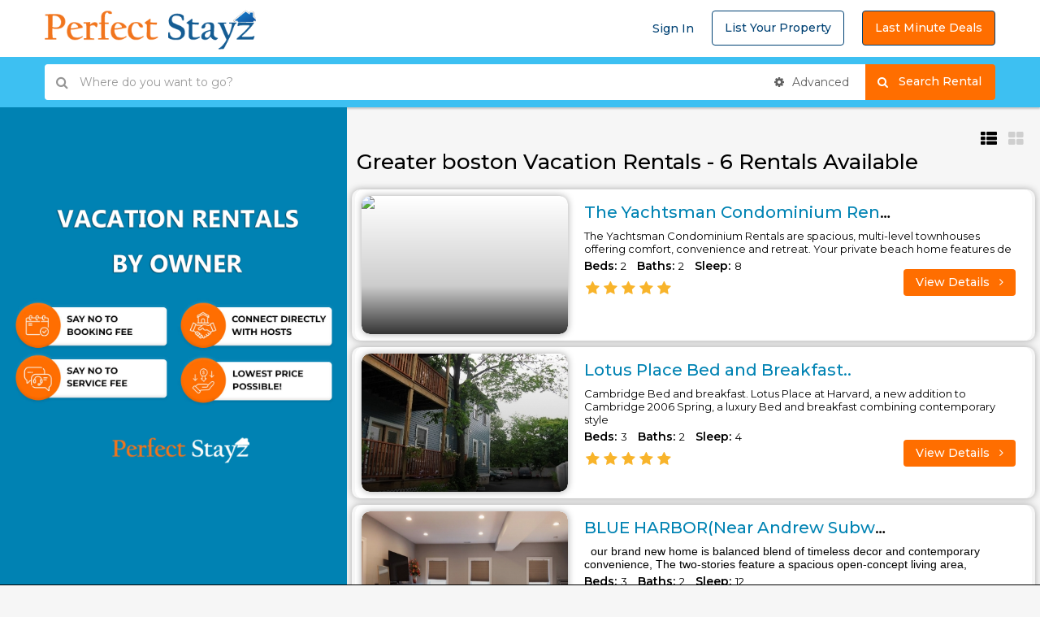

--- FILE ---
content_type: text/html; charset=UTF-8
request_url: https://www.perfectstayz.com/vacation-rental/greater-boston-968
body_size: 82643
content:

<!DOCTYPE html PUBLIC "-//W3C//DTD XHTML 1.0 Strict//EN" "https://www.w3.org/TR/xhtml1/DTD/xhtml1-strict.dtd">

<html lang="en">

  

<head>

   

    <!--Meta tags-->

    <meta charset="UTF-8">

    <meta name="viewport" content="width=device-width, initial-scale=1">

    
    <title>Greater boston Vacation Home Rentals By Owner, Greater boston Vacation Homes, Villa & Condos with no booking fee.</title>

    <meta name="description" content="Best Greater boston vacation rentals by owner, Massachusetts vacation homes for rent by Owner, villas, cabins, cottages, apartments & 1,2,3 & 4 bedroom Vacation condo Rentals in Greater boston. No service fee book directly at perfectstayz.com."/>

    
    <meta name='keywords' content='Greater boston vacation rentals by owner, Massachusetts vacation home rentals,Vacation condo Rentals in Greater boston, No Booking Fee & No service fee, perfectstayz.com'>

    

    <meta name='content-language' content='en'>

    <meta name="robots" content="index, follow">

    

    <meta name="geo.region" content="US-MA" />

     <meta name="geo.position" content="37.09024;-95.712891" />

    <meta name="geo.placename" content="Greater Boston" />

    <meta name="ICBM" content="37.09024, -95.712891" />

    <meta name="author" content="PerfectStayz.com">

    <meta name="theme-color" content="#ffffff"> 

    <meta http-equiv="Content-Type" content="text/html; charset=utf-8" />

    <link rel="apple-touch-icon" sizes="144x144" href="https://www.perfectstayz.com/images/favicon.png">

    <link rel="icon" type="image/png" href="https://www.perfectstayz.com/images/favicon.png" sizes="32x32">

    <link rel="icon" type="image/png" href="https://www.perfectstayz.com/images/favicon.png" sizes="16x16">

    <link rel="manifest" href="https://www.perfectstayz.com/images/favicons/manifest.json">

    <link rel="mask-icon" href="https://www.perfectstayz.com/images/favicons/safari-pinned-tab.svg">    

    <link href="https://www.perfectstayz.com/css/bootstrap.css" rel="stylesheet" type="text/css" />

    <link href="https://www.perfectstayz.com/css/bootstrap-select.css" rel="stylesheet" type="text/css" />

    <link href="https://www.perfectstayz.com/css/font-awesome.css" rel="stylesheet" type="text/css" />

    <link href="https://www.perfectstayz.com/css/owl.carousel.css" rel="stylesheet" type="text/css" />

    <link href="https://www.perfectstayz.com/css/owl.theme.css" rel="stylesheet" type="text/css" />

    <link href="https://www.perfectstayz.com/css/jquery-ui.css" rel="stylesheet" type="text/css" />

    <link href="https://www.perfectstayz.com/css/bootstrap-datetimepicker.min.css" rel="stylesheet" type="text/css" />

    <link href="https://www.perfectstayz.com/css/styles.css" rel="stylesheet" type="text/css" /> 

	<meta name="google-site-verification" content="wxjTGFj-qtlozJqcV7bx3dknm3ZC0vBJY81KOu3q9fc" />

    <link href="https://www.stayholidayrentals.com/autocomplete/autocomplete.css" rel="stylesheet" type="text/css" />

	 <script>
  (function(i,s,o,g,r,a,m){i['GoogleAnalyticsObject']=r;i[r]=i[r]||function(){
  (i[r].q=i[r].q||[]).push(arguments)},i[r].l=1*new Date();a=s.createElement(o),
  m=s.getElementsByTagName(o)[0];a.async=1;a.src=g;m.parentNode.insertBefore(a,m)
  })(window,document,'script','https://www.google-analytics.com/analytics.js','ga');

  ga('create', 'UA-106181721-1', 'auto');
  ga('send', 'pageview');

</script>
<style>

div.pagination {

    font-family: "Lucida Sans", Geneva, Verdana, sans-serif;

    padding:20px;

    margin:7px;

}

div.pagination a {

    margin: 2px;

    padding: 0.5em 0.64em 0.43em 0.64em;

    background-color: #4cc6f4;

    text-decoration: none;

    color: #fff;

}

div.pagination a:hover, div.pagination a:active {

    padding: 0.5em 0.64em 0.43em 0.64em;

    margin: 2px;

    background-color: #07C25F;

    color: #fff;

}

div.pagination span.current {

    padding: 0.5em 0.64em 0.43em 0.64em;

    margin: 2px;

    background-color: #07c25f;

    color: #07c25f;

}

div.pagination span.disabled {

    display:none;

}

</style>



 <style>

 



#iw-container {



  height: auto;



  margin-bottom: 0;



  padding: 10px 0x;



  width: 280px;



}

 



#iw-container .iw-title {

 

    background-color: #fff;

    border-radius: 0;

    color: #00aeef;

    font-family: "Open Sans Condensed",sans-serif;

    font-size: 12px;

    font-weight: 800;



    letter-spacing: 0.5px;



  margin: 0;



  padding: 6px 0;



  text-align: left;



  text-transform: uppercase;



}



 

#iw-container .iw-content {



    font-size: 13px;



    font-weight: 400;



    margin-right: 0px;



    padding: 0px 0px 0px 0px;



    max-height: 219px;

/*

    overflow-y: auto;



    overflow-x: hidden;*/



}

 



.propimg img{



    width:100%;



    height: 100%;



}



.iw-content img {



    float: none;



    margin: 0 0px 0px 0px; 



}



.iw-subTitle {



  color: #C6137D;



  font-size: 13px;



  font-weight: 400;



  padding: 0;



  text-align: left;



  line-height: normal;



}



.gm-style .gm-style-iw{margin: 5px;max-width: 300px !important;}

.gm-style .gm-style-iw-d{font-size: 18px;    text-align: center;    max-height: 280px !important;}

.gm-style img {

    max-width: none;

    width: 100%;

    object-fit: cover;

    height: 250px;

} 

.slide-result { position: relative;}



.plusIcon { position: absolute; text-align: right; width: 100%; right: -10px; top: 6px; font-size: 10px; color: #5E5E5E;}







.newDate_box .bar_width li:nth-child(2) { width: 59% !important;}






.grid-view .figure-block
{
    height: 250px !important;
}
</style>





 

</head>

<body onUnload="GUnload()">



<!--start header section header v1-->

 <header id="header-section" class="header-section-4 header-main nav-left hidden-sm hidden-xs" data-sticky="1">
    <div class="container">
        <div class="header-left">
            <div class="logo">
                <a href="https://www.perfectstayz.com/index.php">
                    <img src="https://www.perfectstayz.com/images/perfectstayz.png" alt="logo">                </a>            </div>
             
        </div>
        <div class="header-right">
            <div class="user">  
                      <a href="https://www.perfectstayz.com/login">Sign In </a> 
                <a href="https://www.perfectstayz.com/sign-up" class="btn btn-default">List Your Property</a>
                 <a href="https://www.perfectstayz.com/lastmindeal" class="btn btn-default" style="background-color: #ff6e00;color:#fff;">Last Minute Deals</a>
                
                                     </div>
        </div>
    </div>
</header>
<div class="header-mobile visible-sm visible-xs">
    <div class="container">
        <!--start mobile nav-->
        <div class="mobile-nav">
            <span class="nav-trigger"><i class="fa fa-navicon"></i></span>
            <div class="nav-dropdown main-nav-dropdown">
                 <ul>  
                                  
             <li> <a href="https://www.perfectstayz.com/login"> <i class="fa fa-user"></i> Log in</a></li>
             <li> <a href="https://www.perfectstayz.com/sign-up"> <i class="fa fa-plus-circle"></i>List Your Property</a></li>
             <li> <a href="https://www.perfectstayz.com/lastmindeal"> <i class="fa fa-plus-circle"></i> Last Minute Deals</a></li>
                           
                              
              
                            
                        </ul>
                
            </div>
        </div>
        <!--end mobile nav-->
        <div class="header-logo">
            <a href="https://www.perfectstayz.com/index.php"><img src="https://www.perfectstayz.com/images/perfectstayz.png" alt="logo"></a>
        </div>
        <!--<div class="header-user">
            <ul class="account-action">
                <li>
                    <span class="user-icon"><i class="fa fa-user"></i></span>
                    <div class="account-dropdown">
                        <ul>  
                                    <li> <a href="https://www.perfectstayz.com/lastmindeal"> <i class="fa fa-plus-circle"></i> Last Minute Deals</a></li>
                           <li> <a href="https://www.perfectstayz.com/sign-up"> <i class="fa fa-plus-circle"></i>List Your Property</a></li>
                            <li> <a href="https://www.perfectstayz.com/login"> <i class="fa fa-user"></i> Log in</a></li>
                              
              
                            
                        </ul>
                    </div>
                </li>
            </ul>
        </div>-->
    </div>
</div>
<!--end header section header v1-->



 <script>
function searchFilter(page_num) {
    page_num = page_num?page_num:0;
    var propertytype = $('#propertytype').val();
    var bedrooms = $('#bedrooms').val();
    var baths = $('#baths').val();
    var sleepsmin = $('#sleepsmin').val();
    var sleepsmax = $('#sleepsmax').val();
    var pricemin = $('#pricemin').val();
    var pricemax = $('#pricemax').val();
    var amenities = $('#amenities').val();
    var amenitiess = $('#amenitiess').val();
    var amenitiesss = $('#amenitiesss').val();
    var amenitiessss = $('#amenitiessss').val();
    var amenitiesssss = $('#amenitiesssss').val();
   var from = "";
    var to = "";
	
    var destination = "968";   
	 var location = "Greater boston ";       
   // alert(amenitiess);
   var base = 'https://www.perfectstayz.com/';
    $.ajax({
        type: 'POST',
        url: base+'getData.php',
        data:'page='+page_num+'&propertytype='+propertytype+'&bedrooms='+bedrooms+'&baths='+baths+'&sleepsmin='+sleepsmin+'&sleepsmax='+sleepsmax+'&pricemin='+pricemin+'&pricemax='+pricemax+'&amenities='+amenities+'&amenitiess='+amenitiess+'&amenitiesss='+amenitiesss+'&amenitiessss='+amenitiessss+'&amenitiesssss='+amenitiesssss+'&from='+from+'&to='+to+'&location='+location+'&destination='+destination,
        beforeSend: function () {
            $('#posts_content').html($('.loading-overlay').html());
        },
        success: function (html) {
            $('#posts_content').html(html);
            //$('.loading-overlay').fadeOut("slow");
        }
    });
}

</script> 
 
<!--start advanced search section-->
<section class="advanced-search advance-search-header">
    <div class="container">
        <div class="row">
            <div class="col-sm-12">
               <form name="searchfrm" id="searchfrm"  method="post"  action="https://www.perfectstayz.com/dist-search-url.php">
                    <div class="form-group search-long">
                        <div class="search">
                            <div class="input-search input-icon" style="width:166650px">
                              <input id="keyword" class="form-control location" name="keyword" autocomplete="off"  type="text"  placeholder="Where do you want to go?">
                            </div>
                            <!-- <div class="input-calendar input-icon">
                                <input class="form-control" id="date" name="from" type="text" placeholder="Check In">
                            </div>
                           <div class="input-calendar input-icon">
                                <input class="form-control" id="date2" name="to" type="text" placeholder="Check Out">
                            </div>-->
                             
                            <div class="advance-btn-holder">
                                <button class="advance-btn btn" type="button"><i class="fa fa-gear"></i> Advanced</button>
                            </div>
                        </div>
                        <div class="search-btn">
                         <button class="btn btn-secondary">&nbsp;&nbsp;<i class="fa fa-search"></i>Search Rental  &nbsp;&nbsp;&nbsp;&nbsp;</button>
                            <!--<button class="btn btn-secondary"   name="searchbutton">Go</button>-->
                        </div>
                    </div>  </form>
                    <div class="advance-fields">
                        <div class="row">
                            
                            <div class="col-sm-4 col-xs-6">
                                <div class="form-group">
                                    <select class="selectpicker" name="propertytype" id="propertytype" data-live-search="true" title="Property Type" onchange="searchFilter()">
                                         <option value="">Type</option>
                                         <option value="Apartment">Apartment</option>
                                         <option value="BnB">Bed and Breakfast</option>
                                         <option value="Boat">Boat</option>
                                         <option value="Bungalow">Bungalow</option>
                                         <option value="Cabin">Cabin</option>
                                         <option value="Cottage">Cottage</option>
                                         <option value="Condo">Condo</option>
                                         <option value="Estate">Estate</option> 
                                         <option value="Hotel">Hotel</option>
                                         <option value="House">House</option>  
                                         <option value="Resort">Resort</option>
                                         <option value="Studio">Studio</option>
                                         <option value="Townhome">Townhome</option>
                                         <option value="Villa">Villa</option>
                                         <option value="Yacht">Yacht</option>
                                         
                                    </select>
                                </div>
                            </div>
                            <div class="col-sm-2 col-xs-6">
                                <div class="form-group">
                                <select class="selectpicker" name="bedrooms" id="bedrooms" data-live-search="true" title="Beds" onchange="searchFilter()">
                                       <option value="">Any</option>
                                       <option value="Studio">Studio</option>
                                        <option value="1 Bedroom">01</option>
                                        <option value="2 Bedroom">02</option>
                                        <option value="3 Bedroom">03</option>
                                        <option value="4 Bedroom">04</option>
                                        <option value="5 Bedroom">05</option>
                                        <option value="6 Bedroom">06</option>
                                        <option value="7 Bedroom">07</option>
                                        <option value="8 Bedroom">08</option>
                                        <option value="9 Bedroom">09</option>
                                        <option value="10 Bedroom">10</option>
                                        <option value="11 Bedroom">11</option>
                                        <option value="12 Bedroom">12</option>
                                        <option value="13 Bedroom">13</option>
                                        <option value="14 Bedroom">14</option>
                                        <option value="15 Bedroom">15</option>
                                        <option value="16 Bedroom">16</option>
                                        <option value="17 Bedroom">17</option>
                                        <option value="18 Bedroom">18</option>
                                        <option value="19 Bedroom">19</option>
                                        <option value="20 Bedroom">20</option>

                                    </select>
                                </div>
                            </div>
                            <div class="col-sm-2 col-xs-6">
                                <div class="form-group">
                                <select class="selectpicker" name="baths" id="baths" data-live-search="true" title="Baths" onchange="searchFilter()">
                                      <option value="">Any</option>
                                        <option value="1 Bathroom">01</option>
                                        <option value="2 Bathrooms">02</option>
                                        <option value="3 Bathrooms">03</option>
                                        <option value="4 Bathrooms">04</option>
                                        <option value="5 Bathrooms">05</option>
                                        <option value="6 Bathrooms">06</option>
                                        <option value="7 Bathrooms">07</option>
                                        <option value="8 Bathrooms">08</option>
                                        <option value="9 Bathrooms">09</option>
                                        <option value="10 Bathrooms">10</option>
                                        <option value="11 Bathrooms">11</option>
                                        <option value="12 Bathrooms">12</option>
                                        <option value="13 Bathrooms">13</option>
                                        <option value="14 Bathrooms">14</option>
                                        <option value="15 Bathrooms">15</option>
                                    </select>
                                </div>
                            </div>
                            <div class="col-sm-2 col-xs-6">
                                <div class="form-group">
                            <select class="selectpicker" name="sleepsmin" id="sleepsmin" data-live-search="true" title="Min Sleep" onchange="searchFilter()">
                                        <option value="">Any</option>
                                        <option value="1">01</option>
                                        <option value="2">02</option>
                                        <option value="3">03</option>
                                        <option value="4">04</option>
                                        <option value="5">05</option>
                                        <option value="6">06</option>
                                        <option value="7">07</option>
                                        <option value="8">08</option>
                                        <option value="9">09</option>
                                        <option value="10">10</option>
                                        <option value="11">11</option>
                                        <option value="12">12</option>
                                        <option value="13">13</option>
                                        <option value="14">14</option>
                                        <option value="15">15</option> 
                                    </select>
                                </div>
                            </div>
                            <div class="col-sm-2 col-xs-6">
                                <div class="form-group">
                            <select class="selectpicker" name="sleepsmax" id="sleepsmax" data-live-search="true" title="Max Sleep" onchange="searchFilter()">
                                        <option value="">Any</option>
                                        <option value="1">01</option>
                                        <option value="2">02</option>
                                        <option value="3">03</option>
                                        <option value="4">04</option>
                                        <option value="5">05</option>
                                        <option value="6">06</option>
                                        <option value="7">07</option>
                                        <option value="8">08</option>
                                        <option value="9">09</option>
                                        <option value="10">10</option>
                                        <option value="11">11</option>
                                        <option value="12">12</option>
                                        <option value="13">13</option>
                                        <option value="14">14</option>
                                        <option value="15">15</option>
                                        <option value="16">16</option>
                                        <option value="17">17</option>
                                        <option value="18">18</option>
                                        <option value="19">19</option>
                                        <option value="20">20</option>
                                    </select>
                                </div>
                            </div>
                            <!--<div class="col-sm-4 col-xs-6">
                                <div class="range-advanced-main">
                                    <div class="range-text">
                                        <input type="text" name="pricemin" id="pricemin" class="min-price-range-hidden range-input" readonly >
                                        <input type="text" name="pricemax" id="pricemax" class="max-price-range-hidden range-input" readonly>
                                        <p><span class="range-title">Price Range:</span> from <span class="min-price-range"></span> to <span class="max-price-range"></span></p>
                                    </div>
                                    <div class="range-wrap">
                                        <div class="price-range-advanced"></div>
                                    </div>
                                </div>
                            </div>
                            <div class="col-sm-12 col-xs-12 features-list">

                                <label class="advance-trigger text-uppercase title"><i class="fa fa-plus-square"></i> Other Features </label>
                                <div class="clearfix"></div>
                                <div class="field-expand"> 
                                    <label class="checkbox-inline">
                                        <input type="checkbox" name="amenities[]" id="amenities" value="Pool" onchange="searchFilter()"> Pool
                                    </label>
                                    <label class="checkbox-inline">
                                        <input type="checkbox" name="amenities[]" id="amenities"  value="Hot tub" onchange="searchFilter()"> Hot tub
                                    </label>
                                    <label class="checkbox-inline">
                                        <input type="checkbox" name="amenities[]" id="amenities"  value=" Air Conditioning" onchange="searchFilter()">  Air Conditioning
                                    </label>
                                    <label class="checkbox-inline">
                                        <input type="checkbox" name="amenities[]" id="amenities"  value="Pets" onchange="searchFilter()"> Pets
                                    </label>
                                    <label class="checkbox-inline">
                                        <input type="checkbox" name="amenities[]" id="amenities"  value="Games" onchange="searchFilter()"> Games
                                    </label>
                                     
                                </div>
                            </div>-->
                        </div>
                    </div> 
              
            </div>
        </div>
    </div>
</section>
<!--end advanced search section-->



    <!--start section page body-->

    <section id="section-body" class="houzez-body-half">
        <div class="container-fluid">
            <div class="row">
                <div class="col-md-4 col-sm-5 col-xs-12 hidden-xs no-padding">
                     <div class="map-half fave-screen-fix">
                        <div id="houzez-gmap-main" class="fave-screen-fix" style="background:#0082b3;display: flex;justify-content: center;">
                            <a style="display: flex;justify-content: center;" target="_blank" href="https://www.perfectstayz.com/no-service-fee-no-booking-fee.php"> <img style="width: 100%;height: auto;margin: auto;margin-right: auto;object-fit: contain;" src="https://www.perfectstayz.com/images/map/ps-jpg.png" /></a>
                            <!--<div id="map" style="width: 100%; height: 550px"></div>-->
                             
                            <!--<div class="map-zoom-actions">-->
                            <!--    <span id="houzez-gmap-full" class="map-btn"><i class="fa fa-arrows-alt"></i> <span>Fullscreen</span></span>-->
                            <!--</div>-->
                        </div>
                    </div> 
                </div>
                <div class="col-md-8 col-sm-7 col-xs-12 no-padding">
                    <div class="module-half fave-screen-fix">
                        <!--start latest listing module-->
                        <div class="houzez-module">
                            <!--start list tabs-->
                            <div class="list-tabs table-list full-width">
                                <div class="tabs table-cell">
                                
                                    

                                     

                                </div>

                                <div class="sort-tab table-cell text-right">

                                    <span class="view-btn btn-list active"><i class="fa fa-th-list"></i></span>

                                    <span class="view-btn btn-grid"><i class="fa fa-th-large"></i></span>

                                </div>

                            </div>

                               <!--end list tabs-->

                            <div class="property-listing list-view">

                                <div class="row"><div class="post-wrapper">

                                	 <div class="loading-overlay" style="display:none;"><img style="margin-left:40%;" src="https://www.perfectstayz.com/spinner.svg"/></div>

                             

    

    <div id="posts_content">

    
    <h1 class="tabs-title" style="margin: -27px 0 18px 6px !important;">  Greater boston   Vacation Rentals - 6 Rentals Available</h1>

    
        <div class="posts_list">

        
             <div class="item-wrap " style="box-shadow: 0px 0px 8px #a7a7a7;border-radius: 10px;">

                                        <div class="property-item table-list">

                                            <div class="table-cell" style="border-radius: 10px;overflow: hidden;box-shadow: 0px 0px 8px #a7a7a7;">

                                                <div class="figure-block">

                                                    <figure class="item-thumb">

                                                         

                                                          

                                                     
                                                

                                                

                                                

                                                        <div class="price hide-on-list">

                                                      
                                                            <!-- property.php?id=2993-->

                                                            

                                                        </div> 

                                                        <a href="https://www.perfectstayz.com/vacation-rental/2993/"  class="hover-effect" target="_blank">

                                                        
                                                            <img src=" https://www.findamericanrentals.com/files/images/pphoto_102704_1.jpg" alt="thumb">                                                        </a>

                                                        

                                                    </figure>

                                                </div>

                                            </div>

                                            <div class="item-body table-cell">



                                                <div class="body-left table-cell">

                                                    <div class="info-row">

                                                        

                                                        <h2 class="property-title"><a href="https://www.perfectstayz.com/vacation-rental/2993/" target="_blank">The Yachtsman Condominium Rent..</a></h2>

                                                        <!--<h4 class="property-location"></h4>-->

                                                    </div>

                                                    <div class="info-row amenities hide-on-grid">

                                                        

                                                <p style="font-family:'Source Sans Pro', sans-serif !important; font-size: 14px;"><p>
	The Yachtsman Condominium Rentals are spacious, multi-level townhouses offering comfort, convenience and retreat. Your private beach home features de</p> 

<p>

                                                           <span style="font-weight: bold; font-size: 14px;">Beds: </span>2
                                                            <span style="margin-left: 10px;font-weight: bold; font-size: 14px;">Baths: </span>2 

                                                            <span style="margin-left: 10px;font-weight: bold; font-size: 14px;">Sleep: </span>8</p>                                                      </p>

                                                    </div>

                                                     

                                                    <div class="info-row date hide-on-grid">
                                                            <!--<h6 style="text-transform: capitalize;"><i class="fa fa-user"></i> kEMlzpAX  </h6>-->

                                                        

                                                    </div> 
                                                    <div class="rating" style="margin-bottom: 0px !important;">

                                                   <span class="bottom-ratings" > 

                                                <span class="fa fa-star" style="font-size: 18px;"></span>

                                                <span class="fa fa-star" style="font-size: 18px;"></span>

                                                <span class="fa fa-star" style="font-size: 18px;"></span>

                                                <span class="fa fa-star" style="font-size: 18px;"></span>

                                                <span class="fa fa-star" style="font-size: 18px;"></span>

                                                </span></div>

                                                </div>

                                                <div class="body-right table-cell hidden-gird-cell">

                                                    <div class="info-row price">

                                                        
                                                    </div>

                                                    <div class="info-row phone text-right" style="display: block !important;">

                                                        <a href="https://www.perfectstayz.com/vacation-rental/2993/" class="btn btn-primary" target="_blank">View Details <i class="fa fa-angle-right fa-right"></i></a>

                                                         

                                                    </div>

                                                </div>

                                                <div class="table-list full-width hide-on-list">

                                                    <div class="cell">

                                                        <div class="info-row amenities">

                                                            <p>

                                                             <span style="font-weight: bold; font-size: 14px;">Beds: </span>2
                                                            <span style="margin-left: 10px;font-weight: bold; font-size: 14px;">Baths: </span>2 

                                                            <span style="margin-left: 10px;font-weight: bold; font-size: 14px;">Sleep: </span>8</p>

                                                        </div>

                                                    </div>

                                           

                                                    <div class="cell">

                                                        <div class="phone" style="display: block !important;">

                                                            <a href="https://www.perfectstayz.com/vacation-rental/2993/" class="btn btn-primary" target="_blank">View Details <i class="fa fa-angle-right fa-right"></i></a>

                                                            

                                                        </div>

                                                    </div>

                                                </div>

                                            </div>

                                        </div>



                                         

                                    </div>

        
             <div class="item-wrap " style="box-shadow: 0px 0px 8px #a7a7a7;border-radius: 10px;">

                                        <div class="property-item table-list">

                                            <div class="table-cell" style="border-radius: 10px;overflow: hidden;box-shadow: 0px 0px 8px #a7a7a7;">

                                                <div class="figure-block">

                                                    <figure class="item-thumb">

                                                         

                                                          

                                                     
                                                

                                                

                                                

                                                        <div class="price hide-on-list">

                                                      
                                                            <!-- property.php?id=40713-->

                                                            

                                                        </div> 

                                                        <a href="https://www.perfectstayz.com/vacation-rental/40713/"  class="hover-effect" target="_blank">

                                                        
                                                            <img src=" https://www.findamericanrentals.com/files/images/pphoto_181110010211_1_Holiday_Condo_Rental.jpg" alt="thumb">                                                        </a>

                                                        

                                                    </figure>

                                                </div>

                                            </div>

                                            <div class="item-body table-cell">



                                                <div class="body-left table-cell">

                                                    <div class="info-row">

                                                        

                                                        <h2 class="property-title"><a href="https://www.perfectstayz.com/vacation-rental/40713/" target="_blank">Lotus Place Bed and Breakfast..</a></h2>

                                                        <!--<h4 class="property-location"></h4>-->

                                                    </div>

                                                    <div class="info-row amenities hide-on-grid">

                                                        

                                                <p style="font-family:'Source Sans Pro', sans-serif !important; font-size: 14px;"><p>
	Cambridge Bed and breakfast. Lotus Place at Harvard, a new addition to Cambridge 2006 Spring, a luxury Bed and breakfast combining contemporary style</p> 

<p>

                                                           <span style="font-weight: bold; font-size: 14px;">Beds: </span>3
                                                            <span style="margin-left: 10px;font-weight: bold; font-size: 14px;">Baths: </span>2 

                                                            <span style="margin-left: 10px;font-weight: bold; font-size: 14px;">Sleep: </span>4</p>                                                      </p>

                                                    </div>

                                                     

                                                    <div class="info-row date hide-on-grid">
                                                            <!--<h6 style="text-transform: capitalize;"><i class="fa fa-user"></i> kEMlzpAX  </h6>-->

                                                        

                                                    </div> 
                                                    <div class="rating" style="margin-bottom: 0px !important;">

                                                   <span class="bottom-ratings" > 

                                                <span class="fa fa-star" style="font-size: 18px;"></span>

                                                <span class="fa fa-star" style="font-size: 18px;"></span>

                                                <span class="fa fa-star" style="font-size: 18px;"></span>

                                                <span class="fa fa-star" style="font-size: 18px;"></span>

                                                <span class="fa fa-star" style="font-size: 18px;"></span>

                                                </span></div>

                                                </div>

                                                <div class="body-right table-cell hidden-gird-cell">

                                                    <div class="info-row price">

                                                        
                                                    </div>

                                                    <div class="info-row phone text-right" style="display: block !important;">

                                                        <a href="https://www.perfectstayz.com/vacation-rental/40713/" class="btn btn-primary" target="_blank">View Details <i class="fa fa-angle-right fa-right"></i></a>

                                                         

                                                    </div>

                                                </div>

                                                <div class="table-list full-width hide-on-list">

                                                    <div class="cell">

                                                        <div class="info-row amenities">

                                                            <p>

                                                             <span style="font-weight: bold; font-size: 14px;">Beds: </span>3
                                                            <span style="margin-left: 10px;font-weight: bold; font-size: 14px;">Baths: </span>2 

                                                            <span style="margin-left: 10px;font-weight: bold; font-size: 14px;">Sleep: </span>4</p>

                                                        </div>

                                                    </div>

                                           

                                                    <div class="cell">

                                                        <div class="phone" style="display: block !important;">

                                                            <a href="https://www.perfectstayz.com/vacation-rental/40713/" class="btn btn-primary" target="_blank">View Details <i class="fa fa-angle-right fa-right"></i></a>

                                                            

                                                        </div>

                                                    </div>

                                                </div>

                                            </div>

                                        </div>



                                         

                                    </div>

        
             <div class="item-wrap " style="box-shadow: 0px 0px 8px #a7a7a7;border-radius: 10px;">

                                        <div class="property-item table-list">

                                            <div class="table-cell" style="border-radius: 10px;overflow: hidden;box-shadow: 0px 0px 8px #a7a7a7;">

                                                <div class="figure-block">

                                                    <figure class="item-thumb">

                                                         

                                                          

                                                     
                                                

                                                

                                                

                                                        <div class="price hide-on-list">

                                                      
                                                            <!-- property.php?id=88002-->

                                                            

                                                        </div> 

                                                        <a href="https://www.perfectstayz.com/vacation-rental/88002/"  class="hover-effect" target="_blank">

                                                        
                                                            <img src=" https://www.findamericanrentals.com/files/images/1704441406171.jpg" alt="thumb">                                                        </a>

                                                        

                                                    </figure>

                                                </div>

                                            </div>

                                            <div class="item-body table-cell">



                                                <div class="body-left table-cell">

                                                    <div class="info-row">

                                                        

                                                        <h2 class="property-title"><a href="https://www.perfectstayz.com/vacation-rental/88002/" target="_blank">BLUE HARBOR(Near Andrew Subway..</a></h2>

                                                        <!--<h4 class="property-location"></h4>-->

                                                    </div>

                                                    <div class="info-row amenities hide-on-grid">

                                                        

                                                <p style="font-family:'Source Sans Pro', sans-serif !important; font-size: 14px;">
	 

	our brand new home is balanced blend of timeless decor and contemporary convenience, The two-stories feature a spacious open-concept living area,</p> 

<p>

                                                           <span style="font-weight: bold; font-size: 14px;">Beds: </span>3
                                                            <span style="margin-left: 10px;font-weight: bold; font-size: 14px;">Baths: </span>2 

                                                            <span style="margin-left: 10px;font-weight: bold; font-size: 14px;">Sleep: </span>12</p>                                                      </p>

                                                    </div>

                                                     

                                                    <div class="info-row date hide-on-grid">
                                                            <!--<h6 style="text-transform: capitalize;"><i class="fa fa-user"></i> kEMlzpAX Zhang </h6>-->

                                                        

                                                    </div> 
                                                    <div class="rating" style="margin-bottom: 0px !important;">

                                                   <span class="bottom-ratings" > 

                                                <span class="fa fa-star" style="font-size: 18px;"></span>

                                                <span class="fa fa-star" style="font-size: 18px;"></span>

                                                <span class="fa fa-star" style="font-size: 18px;"></span>

                                                <span class="fa fa-star" style="font-size: 18px;"></span>

                                                <span class="fa fa-star" style="font-size: 18px;"></span>

                                                </span></div>

                                                </div>

                                                <div class="body-right table-cell hidden-gird-cell">

                                                    <div class="info-row price">

                                                        
                                                    </div>

                                                    <div class="info-row phone text-right" style="display: block !important;">

                                                        <a href="https://www.perfectstayz.com/vacation-rental/88002/" class="btn btn-primary" target="_blank">View Details <i class="fa fa-angle-right fa-right"></i></a>

                                                         

                                                    </div>

                                                </div>

                                                <div class="table-list full-width hide-on-list">

                                                    <div class="cell">

                                                        <div class="info-row amenities">

                                                            <p>

                                                             <span style="font-weight: bold; font-size: 14px;">Beds: </span>3
                                                            <span style="margin-left: 10px;font-weight: bold; font-size: 14px;">Baths: </span>2 

                                                            <span style="margin-left: 10px;font-weight: bold; font-size: 14px;">Sleep: </span>12</p>

                                                        </div>

                                                    </div>

                                           

                                                    <div class="cell">

                                                        <div class="phone" style="display: block !important;">

                                                            <a href="https://www.perfectstayz.com/vacation-rental/88002/" class="btn btn-primary" target="_blank">View Details <i class="fa fa-angle-right fa-right"></i></a>

                                                            

                                                        </div>

                                                    </div>

                                                </div>

                                            </div>

                                        </div>



                                         

                                    </div>

        
             <div class="item-wrap " style="box-shadow: 0px 0px 8px #a7a7a7;border-radius: 10px;">

                                        <div class="property-item table-list">

                                            <div class="table-cell" style="border-radius: 10px;overflow: hidden;box-shadow: 0px 0px 8px #a7a7a7;">

                                                <div class="figure-block">

                                                    <figure class="item-thumb">

                                                         

                                                          

                                                     
                                                

                                                

                                                

                                                        <div class="price hide-on-list">

                                                      
                                                            <!-- property.php?id=89401-->

                                                            

                                                        </div> 

                                                        <a href="https://www.perfectstayz.com/vacation-rental/89401/"  class="hover-effect" target="_blank">

                                                        
                                                            <img src=" https://www.findamericanrentals.com/files/images/1517181110172.jpg" alt="thumb">                                                        </a>

                                                        

                                                    </figure>

                                                </div>

                                            </div>

                                            <div class="item-body table-cell">



                                                <div class="body-left table-cell">

                                                    <div class="info-row">

                                                        

                                                        <h2 class="property-title"><a href="https://www.perfectstayz.com/vacation-rental/89401/" target="_blank">Short walk to beach -Vineyard ..</a></h2>

                                                        <!--<h4 class="property-location"></h4>-->

                                                    </div>

                                                    <div class="info-row amenities hide-on-grid">

                                                        

                                                <p style="font-family:'Source Sans Pro', sans-serif !important; font-size: 14px;">
	This charming 1920s summer cottage offers the quintessential vacation experience close to Vineyard Haven center. Walk to the beach at the end of the lan</p> 

<p>

                                                           <span style="font-weight: bold; font-size: 14px;">Beds: </span>2
                                                            <span style="margin-left: 10px;font-weight: bold; font-size: 14px;">Baths: </span>1 

                                                            <span style="margin-left: 10px;font-weight: bold; font-size: 14px;">Sleep: </span>6</p>                                                      </p>

                                                    </div>

                                                     

                                                    <div class="info-row date hide-on-grid">
                                                            <!--<h6 style="text-transform: capitalize;"><i class="fa fa-user"></i> kEMlzpAX Brown </h6>-->

                                                        

                                                    </div> 
                                                    <div class="rating" style="margin-bottom: 0px !important;">

                                                   <span class="bottom-ratings" > 

                                                <span class="fa fa-star" style="font-size: 18px;"></span>

                                                <span class="fa fa-star" style="font-size: 18px;"></span>

                                                <span class="fa fa-star" style="font-size: 18px;"></span>

                                                <span class="fa fa-star" style="font-size: 18px;"></span>

                                                <span class="fa fa-star" style="font-size: 18px;"></span>

                                                </span></div>

                                                </div>

                                                <div class="body-right table-cell hidden-gird-cell">

                                                    <div class="info-row price">

                                                        
                                                    </div>

                                                    <div class="info-row phone text-right" style="display: block !important;">

                                                        <a href="https://www.perfectstayz.com/vacation-rental/89401/" class="btn btn-primary" target="_blank">View Details <i class="fa fa-angle-right fa-right"></i></a>

                                                         

                                                    </div>

                                                </div>

                                                <div class="table-list full-width hide-on-list">

                                                    <div class="cell">

                                                        <div class="info-row amenities">

                                                            <p>

                                                             <span style="font-weight: bold; font-size: 14px;">Beds: </span>2
                                                            <span style="margin-left: 10px;font-weight: bold; font-size: 14px;">Baths: </span>1 

                                                            <span style="margin-left: 10px;font-weight: bold; font-size: 14px;">Sleep: </span>6</p>

                                                        </div>

                                                    </div>

                                           

                                                    <div class="cell">

                                                        <div class="phone" style="display: block !important;">

                                                            <a href="https://www.perfectstayz.com/vacation-rental/89401/" class="btn btn-primary" target="_blank">View Details <i class="fa fa-angle-right fa-right"></i></a>

                                                            

                                                        </div>

                                                    </div>

                                                </div>

                                            </div>

                                        </div>



                                         

                                    </div>

        
             <div class="item-wrap " style="box-shadow: 0px 0px 8px #a7a7a7;border-radius: 10px;">

                                        <div class="property-item table-list">

                                            <div class="table-cell" style="border-radius: 10px;overflow: hidden;box-shadow: 0px 0px 8px #a7a7a7;">

                                                <div class="figure-block">

                                                    <figure class="item-thumb">

                                                         

                                                          

                                                     
                                                

                                                

                                                

                                                        <div class="price hide-on-list">

                                                      
                                                            <!-- property.php?id=89414-->

                                                            

                                                        </div> 

                                                        <a href="https://www.perfectstayz.com/vacation-rental/89414/"  class="hover-effect" target="_blank">

                                                        
                                                            <img src=" https://www.findamericanrentals.com/files/images/1829110509191.jpg" alt="thumb">                                                        </a>

                                                        

                                                    </figure>

                                                </div>

                                            </div>

                                            <div class="item-body table-cell">



                                                <div class="body-left table-cell">

                                                    <div class="info-row">

                                                        

                                                        <h2 class="property-title"><a href="https://www.perfectstayz.com/vacation-rental/89414/" target="_blank">Sunny and immaculately clean 3..</a></h2>

                                                        <!--<h4 class="property-location"></h4>-->

                                                    </div>

                                                    <div class="info-row amenities hide-on-grid">

                                                        

                                                <p style="font-family:'Source Sans Pro', sans-serif !important; font-size: 14px;">
	This beautiful and sunny apartment is on the second floor of a 2 family house in a quiet residential area. Off street parking for 1 car in driveway behi</p> 

<p>

                                                           <span style="font-weight: bold; font-size: 14px;">Beds: </span>3
                                                            <span style="margin-left: 10px;font-weight: bold; font-size: 14px;">Baths: </span>2 

                                                            <span style="margin-left: 10px;font-weight: bold; font-size: 14px;">Sleep: </span>5</p>                                                      </p>

                                                    </div>

                                                     

                                                    <div class="info-row date hide-on-grid">
                                                            <!--<h6 style="text-transform: capitalize;"><i class="fa fa-user"></i> kEMlzpAX Brown </h6>-->

                                                        

                                                    </div> 
                                                    <div class="rating" style="margin-bottom: 0px !important;">

                                                   <span class="bottom-ratings" > 

                                                <span class="fa fa-star" style="font-size: 18px;"></span>

                                                <span class="fa fa-star" style="font-size: 18px;"></span>

                                                <span class="fa fa-star" style="font-size: 18px;"></span>

                                                <span class="fa fa-star" style="font-size: 18px;"></span>

                                                <span class="fa fa-star" style="font-size: 18px;"></span>

                                                </span></div>

                                                </div>

                                                <div class="body-right table-cell hidden-gird-cell">

                                                    <div class="info-row price">

                                                        
                                                    </div>

                                                    <div class="info-row phone text-right" style="display: block !important;">

                                                        <a href="https://www.perfectstayz.com/vacation-rental/89414/" class="btn btn-primary" target="_blank">View Details <i class="fa fa-angle-right fa-right"></i></a>

                                                         

                                                    </div>

                                                </div>

                                                <div class="table-list full-width hide-on-list">

                                                    <div class="cell">

                                                        <div class="info-row amenities">

                                                            <p>

                                                             <span style="font-weight: bold; font-size: 14px;">Beds: </span>3
                                                            <span style="margin-left: 10px;font-weight: bold; font-size: 14px;">Baths: </span>2 

                                                            <span style="margin-left: 10px;font-weight: bold; font-size: 14px;">Sleep: </span>5</p>

                                                        </div>

                                                    </div>

                                           

                                                    <div class="cell">

                                                        <div class="phone" style="display: block !important;">

                                                            <a href="https://www.perfectstayz.com/vacation-rental/89414/" class="btn btn-primary" target="_blank">View Details <i class="fa fa-angle-right fa-right"></i></a>

                                                            

                                                        </div>

                                                    </div>

                                                </div>

                                            </div>

                                        </div>



                                         

                                    </div>

        
             <div class="item-wrap " style="box-shadow: 0px 0px 8px #a7a7a7;border-radius: 10px;">

                                        <div class="property-item table-list">

                                            <div class="table-cell" style="border-radius: 10px;overflow: hidden;box-shadow: 0px 0px 8px #a7a7a7;">

                                                <div class="figure-block">

                                                    <figure class="item-thumb">

                                                         

                                                          

                                                     
                                                

                                                

                                                

                                                        <div class="price hide-on-list">

                                                      
                                                            <!-- property.php?id=105766-->

                                                            

                                                        </div> 

                                                        <a href="https://www.perfectstayz.com/vacation-rental/105766/"  class="hover-effect" target="_blank">

                                                        
                                                            <img src=" https://www.findamericanrentals.com/files/images/1814300609191.jpg" alt="thumb">                                                        </a>

                                                        

                                                    </figure>

                                                </div>

                                            </div>

                                            <div class="item-body table-cell">



                                                <div class="body-left table-cell">

                                                    <div class="info-row">

                                                        

                                                        <h2 class="property-title"><a href="https://www.perfectstayz.com/vacation-rental/105766/" target="_blank">1891 Victorian Home Near Harva..</a></h2>

                                                        <!--<h4 class="property-location"></h4>-->

                                                    </div>

                                                    <div class="info-row amenities hide-on-grid">

                                                        

                                                <p style="font-family:'Source Sans Pro', sans-serif !important; font-size: 14px;">
	Charming 1891 Victorian in exclusive Avon Hill neighborhood, 10-min walk to Harvard Sq, 5-min walk to Porter Sq. subway stop.

	 

	Four bedrooms o</p> 

<p>

                                                           <span style="font-weight: bold; font-size: 14px;">Beds: </span>4
                                                            <span style="margin-left: 10px;font-weight: bold; font-size: 14px;">Baths: </span>2.5 

                                                            <span style="margin-left: 10px;font-weight: bold; font-size: 14px;">Sleep: </span>8</p>                                                      </p>

                                                    </div>

                                                     

                                                    <div class="info-row date hide-on-grid">
                                                            <!--<h6 style="text-transform: capitalize;"><i class="fa fa-user"></i> kEMlzpAX Johnson </h6>-->

                                                        

                                                    </div> 
                                                    <div class="rating" style="margin-bottom: 0px !important;">

                                                   <span class="bottom-ratings" > 

                                                <span class="fa fa-star" style="font-size: 18px;"></span>

                                                <span class="fa fa-star" style="font-size: 18px;"></span>

                                                <span class="fa fa-star" style="font-size: 18px;"></span>

                                                <span class="fa fa-star" style="font-size: 18px;"></span>

                                                <span class="fa fa-star" style="font-size: 18px;"></span>

                                                </span></div>

                                                </div>

                                                <div class="body-right table-cell hidden-gird-cell">

                                                    <div class="info-row price">

                                                        
                                                    </div>

                                                    <div class="info-row phone text-right" style="display: block !important;">

                                                        <a href="https://www.perfectstayz.com/vacation-rental/105766/" class="btn btn-primary" target="_blank">View Details <i class="fa fa-angle-right fa-right"></i></a>

                                                         

                                                    </div>

                                                </div>

                                                <div class="table-list full-width hide-on-list">

                                                    <div class="cell">

                                                        <div class="info-row amenities">

                                                            <p>

                                                             <span style="font-weight: bold; font-size: 14px;">Beds: </span>4
                                                            <span style="margin-left: 10px;font-weight: bold; font-size: 14px;">Baths: </span>2.5 

                                                            <span style="margin-left: 10px;font-weight: bold; font-size: 14px;">Sleep: </span>8</p>

                                                        </div>

                                                    </div>

                                           

                                                    <div class="cell">

                                                        <div class="phone" style="display: block !important;">

                                                            <a href="https://www.perfectstayz.com/vacation-rental/105766/" class="btn btn-primary" target="_blank">View Details <i class="fa fa-angle-right fa-right"></i></a>

                                                            

                                                        </div>

                                                    </div>

                                                </div>

                                            </div>

                                        </div>



                                         

                                    </div>

        
        </div>

        Showing : 6        

    



                                        

<p style="color:white;font-size:1px;"> no booking fees vacation rentals in USA, No Service Fee Vacation Rentals USA, perfect stayz vacation rentals, perfect stayz vacation rentals in USA,vacation rentals, vacation home rentals, apartment rentals, villas and Condos vacation rentals, cheapest place to book hotels, houses for rent, Vacation rentals accommodation, key west vacation home rentals, kissimmee vacation home rentals, looking for a house to rent, vacation rentals websites by owner,cottages for rent,Playa del Carmen vacation home rentals, Puerto Rico, Playa del Carmen, barbados, Tavernier, Key Largo, Florida Keys, Islamorada, virginia beach,vermont, USA, texas, south pacific,south carolina, south america, siesta key, san diego, poconos, pennsylvania, panama city beach, orlando, oregon, ocean city, north carolina, new york, new york, new jersey, naples, myrtle beach, miami beach, mexico city, massachusetts, maryland, louisiana, key west, kansas, hawaii, galveston, fort lauderdale, florida, central america, caribbean, cape cod, california villas</p>

<!--<script src="https://maps.googleapis.com/maps/api/js?key=AIzaSyDC97WTT7O7LNp92Q4lyUMx_c3t8dT25Lk&callback=initMap" async defer></script>-->

<!--<script type="text/javascript">-->

<!--     var customLabel = {-->

<!--        restaurant: {-->

<!--          label: 'perfectstayz'-->

<!--        },-->

<!--        bar: {-->

<!--          label: 'perfectstayz'-->

<!--        }-->

<!--      };-->



<!--        function initMap() {-->

<!--        var map = new google.maps.Map(document.getElementById('map'), {-->

<!--          center: new google.maps.LatLng(42.385334, -71.121546),-->

<!--          zoom: 8-->

<!--        });-->

<!--        var infoWindow = new google.maps.InfoWindow;-->



<!--          downloadUrl('https://www.perfectstayz.com/rwanda.xml', function(data) {-->

<!--            var xml = data.responseXML;-->

<!--            var markers = xml.documentElement.getElementsByTagName('marker');-->

            

<!--            Array.prototype.forEach.call(markers, function(markerElem) {-->

<!--              var id = markerElem.getAttribute('id');-->

<!--              var name = markerElem.getAttribute('titel');-->

<!--               var rate = markerElem.getAttribute('avg_rate');-->

<!--              var address = markerElem.getAttribute('address');-->

<!--              var type = markerElem.getAttribute('type');-->

<!--              var image = markerElem.getAttribute('img');-->

<!--              var point = new google.maps.LatLng(-->

<!--                  parseFloat(markerElem.getAttribute('lat')),-->

<!--                  parseFloat(markerElem.getAttribute('lng')));-->



<!--              var infowincontent = document.createElement('div');-->

<!--              var strong = document.createElement('strong');-->

<!--              strong.textContent = name-->

<!--              infowincontent.appendChild(strong);-->

<!--              infowincontent.appendChild(document.createElement('br'));-->

              

<!--               var strong1 = document.createElement('strong1');-->

<!--              strong1.textContent = '$' + rate-->

<!--              infowincontent.appendChild(strong1);-->

<!--              infowincontent.appendChild(document.createElement('br'));-->





<!--              var text = document.createElement('div');-->

<!--              text.textContent = address-->

<!--              infowincontent.appendChild(text);-->

              

              

<!--              var imageEl = document.createElement('img');-->

<!--                imageEl.src= 'https://www.findamericanrentals.com/files/images/' + image;-->

<!--                imageEl.alt='altimg'-->

<!--                infowincontent.appendChild(imageEl);-->





              



<!--              var icon = customLabel[type] || {};-->

<!--              var marker = new google.maps.Marker({-->

<!--                map: map,-->

<!--                position: point,-->

<!--                icon: {-->

<!--                 url: "https://www.perfectstayz.com/images/icon_map2.png",-->

<!--                 labelOrigin: { x: 12, y: -10}-->

<!--                 },-->

<!--                label: icon.label-->

<!--              });-->

<!--              marker.addListener('click', function() {-->

<!--                infoWindow.setContent(infowincontent);-->

<!--                infoWindow.open(map, marker);-->

<!--              });-->

<!--            });-->

<!--          });-->

<!--        }      -->





<!--      function downloadUrl(url, callback) {-->

<!--        var request = window.ActiveXObject ?-->

<!--            new ActiveXObject('Microsoft.XMLHTTP') :-->

<!--            new XMLHttpRequest;-->



<!--        request.onreadystatechange = function() {-->

<!--          if (request.readyState == 4) {-->

<!--            request.onreadystatechange = doNothing;-->

<!--            callback(request, request.status);-->

<!--          }-->

<!--        };-->



<!--        request.open('GET', url, true);-->

<!--        request.send(null);-->

<!--      }-->



<!--      function doNothing() {}-->

<!--    </script>-->

    </div></div>


<div class="row">

    <div class="col-md-12">

         <div class="detail-title">

         <br>

         <h2 class="title-left">About Greater Boston Vacation Rentals</h2>

         </div>

         
	 </div>         

</div>         




                                </div>

                            </div>

                        </div>

                        <!--end latest listing module-->



                    </div>

                </div>

            </div>

        </div>

    </section>

    <!--end section page body-->





    <!--start footer section-->

       <footer class="footer-v2">
         
        <div class="footer-bottom">
            <div class="container">
                <div class="row">
                    <div class="col-md-9 col-sm-12">
                        <div class="footer-col">
                            <p>Copyright &copy;  2016-2026 perfectstayz.com | All Right Reserved | Affiliated to Perfect Stayz USA INC</p>
                        </div>
                    </div>
                   
                    <div class="col-md-3 col-sm-12">
                        <div class="footer-col foot-social">
                            <p>
                                Follow us
                                <a target="_blank" class="btn-facebook" href="https://www.facebook.com/perfectstayz/"><i class="fa fa-facebook-square"></i></a>

                                <a target="_blank" class="btn-twitter" href="https://twitter.com/Perfect_Stayz"><i class="fa fa-twitter-square"></i></a>
 

                                <a target="_blank" class="btn-google-plus" href="https://www.instagram.com/perfect_stayz/"><i class="fa fa-instagram"></i></a>
 
                            </p>
                        </div>
                    </div>
                </div>
            </div>
        </div>
    </footer></body>
 
</html>

    <!--end footer section-->

    <!--Start Scripts-->

    <script type="text/javascript" src="https://www.perfectstayz.com/js/jquery.js"></script>

    

    <script type="text/javascript" src="https://www.perfectstayz.com/js/modernizr.custom.js"></script>

    <script type="text/javascript" src="https://www.perfectstayz.com/js/moment.js"></script>

    <script type="text/javascript" src="https://www.perfectstayz.com/js/bootstrap-datetimepicker.min.js"></script>

    <script type="text/javascript" src="https://www.perfectstayz.com/js/bootstrap.js"></script>

    <script type="text/javascript" src="https://www.perfectstayz.com/js/owl.carousel.min.js"></script>

    <script type="text/javascript" src="https://www.perfectstayz.com/js/jquery.matchHeight-min.js"></script>

    <script type="text/javascript" src="https://www.perfectstayz.com/js/bootstrap-select.js"></script>

    <script type="text/javascript" src="https://www.perfectstayz.com/js/jquery-ui.js"></script>

    <script type="text/javascript" src="https://www.perfectstayz.com/js/masonry.pkgd.min.html"></script>

    <script type="text/javascript" src="https://www.perfectstayz.com/js/jquery.nicescroll.js"></script>

    <script type="text/javascript" src="https://www.perfectstayz.com/js/infobox.js"></script>

    <script type="text/javascript" src="https://www.perfectstayz.com/js/markerclusterer.js"></script>

    <script type="text/javascript" src="https://www.perfectstayz.com/js/custom.js"></script>

       <script src="https://ajax.googleapis.com/ajax/libs/jquery/1.9.1/jquery.min.js"></script>

<link rel="stylesheet" href="https://code.jquery.com/ui/1.11.4/themes/smoothness/jquery-ui.css">

  <!-- <script type="text/javascript" src="https://maps.googleapis.com/maps/api/js?key=AIzaSyBY0ByYygzk1U8XthY0PTFqJ266ridu-oo&libraries=places,geometry"></script> -->

<!-- <script type="text/javascript">



          function init() {

                var input = document.getElementById('autocomplete');

                var autocomplete = new google.maps.places.Autocomplete(input);

            }



            google.maps.event.addDomListener(window, 'load', init);



</script> -->

<!--<script>

$(document).ready(function(){  

$.get("https://ipinfo.io", function(response) {

	console.log(response);

    if(response.country == 'IN'){

		if(response.ip != '112.196.141.208' && response.ip != '112.196.141.208' && response.ip != '103.204.168.9' && response.ip != '42.111.70.61' && response.ip != '42.111.59.157' && response.ip != '43.230.197.202' && response.ip != '103.101.116.94'){

			window.location.href='https://www.google.com';

		}

	}

}, "jsonp");

})

</script>-->

<script>

$(document).ready(function(e) {

        $(".caldisplay").show();

        $(".mapdisplay").show();

        $(".ratedisplay").show();



$("#review").click(function(e) {

$("#add-review").slideToggle();

});



$("#review1").click(function(e) {

$("#add-review1").slideToggle();

});







        



});

</script>

<script>

 



    $(window).keydown(function(event){

    if(event.keyCode == 13) {

      event.preventDefault();

      return false;

    }

  });





</script>

<script src="https://www.perfectstayz.com/js/date.js"></script> 

<!-- <script>



$(document).ready(function(){



    $( "#date2" ).datepicker({



    minDate: new Date()



});







$( "#date" ).datepicker({



    minDate: new Date(),



    onSelect: function(dateText, inst) {



        var selectedDate = $( this ).datepicker( "getDate" );



           



           // to add 1 days to current date



            Date.prototype.addDays = function(days) {



            this.setDate(this.getDate() + parseInt(days));



            return this;



            };



            



             var currentDate = selectedDate.addDays(1);



    



        $( "#date2" ).datepicker( "option", "minDate", currentDate );



    }



});



$( ".datepicker" ).datepicker( "option", "dateFormat", 'yy-mm-dd' );



})



 

</script>   -->



<script src="https://www.perfectstayz.com/autocomplete/jquery.min-1.js"></script>

<script src="https://www.perfectstayz.com/autocomplete/autocomplete.js"></script>



<script type="text/javascript">

$(document).ready(function(){

	$("#keyword").autocomplete("https://www.perfectstayz.com/autocomplete.php", {

	selectFirst: true

	})

});

</script>

 



</body>

 

</html>



--- FILE ---
content_type: application/javascript
request_url: https://www.perfectstayz.com/js/modernizr.custom.js
body_size: 14807
content:
/*! modernizr 3.2.0 (Custom Build) | MIT *
 * http://modernizr.com/download/?[base64] !*/
!function(e,t,n){function r(e,t){return typeof e===t}function i(){var e,t,n,i,o,a,s;for(var l in S)if(S.hasOwnProperty(l)){if(e=[],t=S[l],t.name&&(e.push(t.name.toLowerCase()),t.options&&t.options.aliases&&t.options.aliases.length))for(n=0;n<t.options.aliases.length;n++)e.push(t.options.aliases[n].toLowerCase());for(i=r(t.fn,"function")?t.fn():t.fn,o=0;o<e.length;o++)a=e[o],s=a.split("."),1===s.length?Modernizr[s[0]]=i:(!Modernizr[s[0]]||Modernizr[s[0]]instanceof Boolean||(Modernizr[s[0]]=new Boolean(Modernizr[s[0]])),Modernizr[s[0]][s[1]]=i),x.push((i?"":"no-")+s.join("-"))}}function o(e){var t=C.className,n=Modernizr._config.classPrefix||"";if(T&&(t=t.baseVal),Modernizr._config.enableJSClass){var r=new RegExp("(^|\\s)"+n+"no-js(\\s|$)");t=t.replace(r,"$1"+n+"js$2")}Modernizr._config.enableClasses&&(t+=" "+n+e.join(" "+n),T?C.className.baseVal=t:C.className=t)}function a(e,t){if("object"==typeof e)for(var n in e)z(e,n)&&a(n,e[n]);else{e=e.toLowerCase();var r=e.split("."),i=Modernizr[r[0]];if(2==r.length&&(i=i[r[1]]),"undefined"!=typeof i)return Modernizr;t="function"==typeof t?t():t,1==r.length?Modernizr[r[0]]=t:(!Modernizr[r[0]]||Modernizr[r[0]]instanceof Boolean||(Modernizr[r[0]]=new Boolean(Modernizr[r[0]])),Modernizr[r[0]][r[1]]=t),o([(t&&0!=t?"":"no-")+r.join("-")]),Modernizr._trigger(e,t)}return Modernizr}function s(){return"function"!=typeof t.createElement?t.createElement(arguments[0]):T?t.createElementNS.call(t,"http://www.w3.org/2000/svg",arguments[0]):t.createElement.apply(t,arguments)}function l(e){return e.replace(/([a-z])-([a-z])/g,function(e,t,n){return t+n.toUpperCase()}).replace(/^-/,"")}function u(e){return e.replace(/([A-Z])/g,function(e,t){return"-"+t.toLowerCase()}).replace(/^ms-/,"-ms-")}function d(e,t){return e-1===t||e===t||e+1===t}function f(){var e=t.body;return e||(e=s(T?"svg":"body"),e.fake=!0),e}function c(e,n,r,i){var o,a,l,u,d="modernizr",c=s("div"),p=f();if(parseInt(r,10))for(;r--;)l=s("div"),l.id=i?i[r]:d+(r+1),c.appendChild(l);return o=s("style"),o.type="text/css",o.id="s"+d,(p.fake?p:c).appendChild(o),p.appendChild(c),o.styleSheet?o.styleSheet.cssText=e:o.appendChild(t.createTextNode(e)),c.id=d,p.fake&&(p.style.background="",p.style.overflow="hidden",u=C.style.overflow,C.style.overflow="hidden",C.appendChild(p)),a=n(c,e),p.fake?(p.parentNode.removeChild(p),C.style.overflow=u,C.offsetHeight):c.parentNode.removeChild(c),!!a}function p(e,t){return!!~(""+e).indexOf(t)}function m(t,r){var i=t.length;if("CSS"in e&&"supports"in e.CSS){for(;i--;)if(e.CSS.supports(u(t[i]),r))return!0;return!1}if("CSSSupportsRule"in e){for(var o=[];i--;)o.push("("+u(t[i])+":"+r+")");return o=o.join(" or "),c("@supports ("+o+") { #modernizr { position: absolute; } }",function(e){return"absolute"==getComputedStyle(e,null).position})}return n}function h(e,t){return function(){return e.apply(t,arguments)}}function v(e,t,n){var i;for(var o in e)if(e[o]in t)return n===!1?e[o]:(i=t[e[o]],r(i,"function")?h(i,n||t):i);return!1}function g(e,t,i,o){function a(){d&&(delete D.style,delete D.modElem)}if(o=r(o,"undefined")?!1:o,!r(i,"undefined")){var u=m(e,i);if(!r(u,"undefined"))return u}for(var d,f,c,h,v,g=["modernizr","tspan"];!D.style;)d=!0,D.modElem=s(g.shift()),D.style=D.modElem.style;for(c=e.length,f=0;c>f;f++)if(h=e[f],v=D.style[h],p(h,"-")&&(h=l(h)),D.style[h]!==n){if(o||r(i,"undefined"))return a(),"pfx"==t?h:!0;try{D.style[h]=i}catch(y){}if(D.style[h]!=v)return a(),"pfx"==t?h:!0}return a(),!1}function y(e,t,n,i,o){var a=e.charAt(0).toUpperCase()+e.slice(1),s=(e+" "+N.join(a+" ")+a).split(" ");return r(t,"string")||r(t,"undefined")?g(s,t,i,o):(s=(e+" "+_.join(a+" ")+a).split(" "),v(s,t,n))}function A(e,t,r){return y(e,n,n,t,r)}var x=[],S=[],b={_version:"3.2.0",_config:{classPrefix:"",enableClasses:!0,enableJSClass:!0,usePrefixes:!0},_q:[],on:function(e,t){var n=this;setTimeout(function(){t(n[e])},0)},addTest:function(e,t,n){S.push({name:e,fn:t,options:n})},addAsyncTest:function(e){S.push({name:null,fn:e})}},Modernizr=function(){};Modernizr.prototype=b,Modernizr=new Modernizr,Modernizr.addTest("target",function(){var t=e.document;if(!("querySelectorAll"in t))return!1;try{return t.querySelectorAll(":target"),!0}catch(n){return!1}});var w=b._config.usePrefixes?" -webkit- -moz- -o- -ms- ".split(" "):[];b._prefixes=w;var C=t.documentElement,T="svg"===C.nodeName.toLowerCase();T||!function(e,t){function n(e,t){var n=e.createElement("p"),r=e.getElementsByTagName("head")[0]||e.documentElement;return n.innerHTML="x<style>"+t+"</style>",r.insertBefore(n.lastChild,r.firstChild)}function r(){var e=C.elements;return"string"==typeof e?e.split(" "):e}function i(e,t){var n=C.elements;"string"!=typeof n&&(n=n.join(" ")),"string"!=typeof e&&(e=e.join(" ")),C.elements=n+" "+e,u(t)}function o(e){var t=w[e[S]];return t||(t={},b++,e[S]=b,w[b]=t),t}function a(e,n,r){if(n||(n=t),v)return n.createElement(e);r||(r=o(n));var i;return i=r.cache[e]?r.cache[e].cloneNode():x.test(e)?(r.cache[e]=r.createElem(e)).cloneNode():r.createElem(e),!i.canHaveChildren||A.test(e)||i.tagUrn?i:r.frag.appendChild(i)}function s(e,n){if(e||(e=t),v)return e.createDocumentFragment();n=n||o(e);for(var i=n.frag.cloneNode(),a=0,s=r(),l=s.length;l>a;a++)i.createElement(s[a]);return i}function l(e,t){t.cache||(t.cache={},t.createElem=e.createElement,t.createFrag=e.createDocumentFragment,t.frag=t.createFrag()),e.createElement=function(n){return C.shivMethods?a(n,e,t):t.createElem(n)},e.createDocumentFragment=Function("h,f","return function(){var n=f.cloneNode(),c=n.createElement;h.shivMethods&&("+r().join().replace(/[\w\-:]+/g,function(e){return t.createElem(e),t.frag.createElement(e),'c("'+e+'")'})+");return n}")(C,t.frag)}function u(e){e||(e=t);var r=o(e);return!C.shivCSS||h||r.hasCSS||(r.hasCSS=!!n(e,"article,aside,dialog,figcaption,figure,footer,header,hgroup,main,nav,section{display:block}mark{background:#FF0;color:#000}template{display:none}")),v||l(e,r),e}function d(e){for(var t,n=e.getElementsByTagName("*"),i=n.length,o=RegExp("^(?:"+r().join("|")+")$","i"),a=[];i--;)t=n[i],o.test(t.nodeName)&&a.push(t.applyElement(f(t)));return a}function f(e){for(var t,n=e.attributes,r=n.length,i=e.ownerDocument.createElement(E+":"+e.nodeName);r--;)t=n[r],t.specified&&i.setAttribute(t.nodeName,t.nodeValue);return i.style.cssText=e.style.cssText,i}function c(e){for(var t,n=e.split("{"),i=n.length,o=RegExp("(^|[\\s,>+~])("+r().join("|")+")(?=[[\\s,>+~#.:]|$)","gi"),a="$1"+E+"\\:$2";i--;)t=n[i]=n[i].split("}"),t[t.length-1]=t[t.length-1].replace(o,a),n[i]=t.join("}");return n.join("{")}function p(e){for(var t=e.length;t--;)e[t].removeNode()}function m(e){function t(){clearTimeout(a._removeSheetTimer),r&&r.removeNode(!0),r=null}var r,i,a=o(e),s=e.namespaces,l=e.parentWindow;return!_||e.printShived?e:("undefined"==typeof s[E]&&s.add(E),l.attachEvent("onbeforeprint",function(){t();for(var o,a,s,l=e.styleSheets,u=[],f=l.length,p=Array(f);f--;)p[f]=l[f];for(;s=p.pop();)if(!s.disabled&&T.test(s.media)){try{o=s.imports,a=o.length}catch(m){a=0}for(f=0;a>f;f++)p.push(o[f]);try{u.push(s.cssText)}catch(m){}}u=c(u.reverse().join("")),i=d(e),r=n(e,u)}),l.attachEvent("onafterprint",function(){p(i),clearTimeout(a._removeSheetTimer),a._removeSheetTimer=setTimeout(t,500)}),e.printShived=!0,e)}var h,v,g="3.7.3",y=e.html5||{},A=/^<|^(?:button|map|select|textarea|object|iframe|option|optgroup)$/i,x=/^(?:a|b|code|div|fieldset|h1|h2|h3|h4|h5|h6|i|label|li|ol|p|q|span|strong|style|table|tbody|td|th|tr|ul)$/i,S="_html5shiv",b=0,w={};!function(){try{var e=t.createElement("a");e.innerHTML="<xyz></xyz>",h="hidden"in e,v=1==e.childNodes.length||function(){t.createElement("a");var e=t.createDocumentFragment();return"undefined"==typeof e.cloneNode||"undefined"==typeof e.createDocumentFragment||"undefined"==typeof e.createElement}()}catch(n){h=!0,v=!0}}();var C={elements:y.elements||"abbr article aside audio bdi canvas data datalist details dialog figcaption figure footer header hgroup main mark meter nav output picture progress section summary template time video",version:g,shivCSS:y.shivCSS!==!1,supportsUnknownElements:v,shivMethods:y.shivMethods!==!1,type:"default",shivDocument:u,createElement:a,createDocumentFragment:s,addElements:i};e.html5=C,u(t);var T=/^$|\b(?:all|print)\b/,E="html5shiv",_=!v&&function(){var n=t.documentElement;return!("undefined"==typeof t.namespaces||"undefined"==typeof t.parentWindow||"undefined"==typeof n.applyElement||"undefined"==typeof n.removeNode||"undefined"==typeof e.attachEvent)}();C.type+=" print",C.shivPrint=m,m(t),"object"==typeof module&&module.exports&&(module.exports=C)}("undefined"!=typeof e?e:this,t);var E="Moz O ms Webkit",_=b._config.usePrefixes?E.toLowerCase().split(" "):[];b._domPrefixes=_;var z;!function(){var e={}.hasOwnProperty;z=r(e,"undefined")||r(e.call,"undefined")?function(e,t){return t in e&&r(e.constructor.prototype[t],"undefined")}:function(t,n){return e.call(t,n)}}(),b._l={},b.on=function(e,t){this._l[e]||(this._l[e]=[]),this._l[e].push(t),Modernizr.hasOwnProperty(e)&&setTimeout(function(){Modernizr._trigger(e,Modernizr[e])},0)},b._trigger=function(e,t){if(this._l[e]){var n=this._l[e];setTimeout(function(){var e,r;for(e=0;e<n.length;e++)(r=n[e])(t)},0),delete this._l[e]}},Modernizr._q.push(function(){b.addTest=a}),Modernizr.addAsyncTest(function(){var e=new Image;e.onerror=function(){a("webpanimation",!1,{aliases:["webp-animation"]})},e.onload=function(){a("webpanimation",1==e.width,{aliases:["webp-animation"]})},e.src="[data-uri]"});var N=b._config.usePrefixes?E.split(" "):[];b._cssomPrefixes=N;var j=function(t){var r,i=w.length,o=e.CSSRule;if("undefined"==typeof o)return n;if(!t)return!1;if(t=t.replace(/^@/,""),r=t.replace(/-/g,"_").toUpperCase()+"_RULE",r in o)return"@"+t;for(var a=0;i>a;a++){var s=w[a],l=s.toUpperCase()+"_"+r;if(l in o)return"@-"+s.toLowerCase()+"-"+t}return!1};b.atRule=j;var k=function(){function e(e,t){var i;return e?(t&&"string"!=typeof t||(t=s(t||"div")),e="on"+e,i=e in t,!i&&r&&(t.setAttribute||(t=s("div")),t.setAttribute(e,""),i="function"==typeof t[e],t[e]!==n&&(t[e]=n),t.removeAttribute(e)),i):!1}var r=!("onblur"in t.documentElement);return e}();b.hasEvent=k;var P=function(e,t){var n=!1,r=s("div"),i=r.style;if(e in i){var o=_.length;for(i[e]=t,n=i[e];o--&&!n;)i[e]="-"+_[o]+"-"+t,n=i[e]}return""===n&&(n=!1),n};b.prefixedCSSValue=P,Modernizr.addTest("webanimations","animate"in s("div")),Modernizr.addTest("multiplebgs",function(){var e=s("a").style;return e.cssText="background:url(https://),url(https://),red url(https://)",/(url\s*\(.*?){3}/.test(e.background)});var M="CSS"in e&&"supports"in e.CSS,q="supportsCSS"in e;Modernizr.addTest("supports",M||q);var B=function(){var t=e.matchMedia||e.msMatchMedia;return t?function(e){var n=t(e);return n&&n.matches||!1}:function(t){var n=!1;return c("@media "+t+" { #modernizr { position: absolute; } }",function(t){n="absolute"==(e.getComputedStyle?e.getComputedStyle(t,null):t.currentStyle).position}),n}}();b.mq=B;var F=b.testStyles=c;F("#modernizr{position: absolute; top: -10em; visibility:hidden; font: normal 10px arial;}#subpixel{float: left; font-size: 33.3333%;}",function(t){var n=t.firstChild;n.innerHTML="This is a text written in Arial",Modernizr.addTest("subpixelfont",e.getComputedStyle?"44px"!==e.getComputedStyle(n,null).getPropertyValue("width"):!1)},1,["subpixel"]),Modernizr.addTest("cssvalid",function(){return F("#modernizr input{height:0;border:0;padding:0;margin:0;width:10px} #modernizr input:valid{width:50px}",function(e){var t=s("input");return e.appendChild(t),t.clientWidth>10})}),F("#modernizr1{width: 50vmax}#modernizr2{width:50px;height:50px;overflow:scroll}#modernizr3{position:fixed;top:0;left:0;bottom:0;right:0}",function(t){var n=t.childNodes[2],r=t.childNodes[1],i=t.childNodes[0],o=parseInt((r.offsetWidth-r.clientWidth)/2,10),a=i.clientWidth/100,s=i.clientHeight/100,l=parseInt(50*Math.max(a,s),10),u=parseInt((e.getComputedStyle?getComputedStyle(n,null):n.currentStyle).width,10);Modernizr.addTest("cssvmaxunit",d(l,u)||d(l,u-o))},3),F("#modernizr { width: 50vw; }",function(t){var n=parseInt(e.innerWidth/2,10),r=parseInt((e.getComputedStyle?getComputedStyle(t,null):t.currentStyle).width,10);Modernizr.addTest("cssvwunit",r==n)});var R={elem:s("modernizr")};Modernizr._q.push(function(){delete R.elem});var D={style:R.elem.style};Modernizr._q.unshift(function(){delete D.style});var L=b.testProp=function(e,t,r){return g([e],n,t,r)};Modernizr.addTest("textshadow",L("textShadow","1px 1px")),b.testAllProps=y;var U=b.prefixed=function(e,t,n){return 0===e.indexOf("@")?j(e):(-1!=e.indexOf("-")&&(e=l(e)),t?y(e,t,n):y(e,"pfx"))};b.prefixedCSS=function(e){var t=U(e);return t&&u(t)};Modernizr.addTest("requestanimationframe",!!U("requestAnimationFrame",e),{aliases:["raf"]}),b.testAllProps=A,Modernizr.addTest("cssanimations",A("animationName","a",!0)),Modernizr.addTest("csspseudoanimations",function(){var t=!1;if(!Modernizr.cssanimations||!e.getComputedStyle)return t;var n=["@",Modernizr._prefixes.join("keyframes csspseudoanimations { from { font-size: 10px; } }@").replace(/\@$/,""),'#modernizr:before { content:" "; font-size:5px;',Modernizr._prefixes.join("animation:csspseudoanimations 1ms infinite;"),"}"].join("");return Modernizr.testStyles(n,function(n){t="10px"===e.getComputedStyle(n,":before").getPropertyValue("font-size")}),t}),Modernizr.addTest("ellipsis",A("textOverflow","ellipsis")),Modernizr.addTest("cssmask",A("maskRepeat","repeat-x",!0)),Modernizr.addTest("overflowscrolling",A("overflowScrolling","touch",!0)),Modernizr.addTest("cssresize",A("resize","both",!0)),Modernizr.addTest("csstransforms3d",function(){var e=!!A("perspective","1px",!0),t=Modernizr._config.usePrefixes;if(e&&(!t||"webkitPerspective"in C.style)){var n,r="#modernizr{width:0;height:0}";Modernizr.supports?n="@supports (perspective: 1px)":(n="@media (transform-3d)",t&&(n+=",(-webkit-transform-3d)")),n+="{#modernizr{width:7px;height:18px;margin:0;padding:0;border:0}}",F(r+n,function(t){e=7===t.offsetWidth&&18===t.offsetHeight})}return e}),Modernizr.addTest("csstransitions",A("transition","all",!0)),i(),o(x),delete b.addTest,delete b.addAsyncTest;for(var W=0;W<Modernizr._q.length;W++)Modernizr._q[W]();e.Modernizr=Modernizr}(window,document);